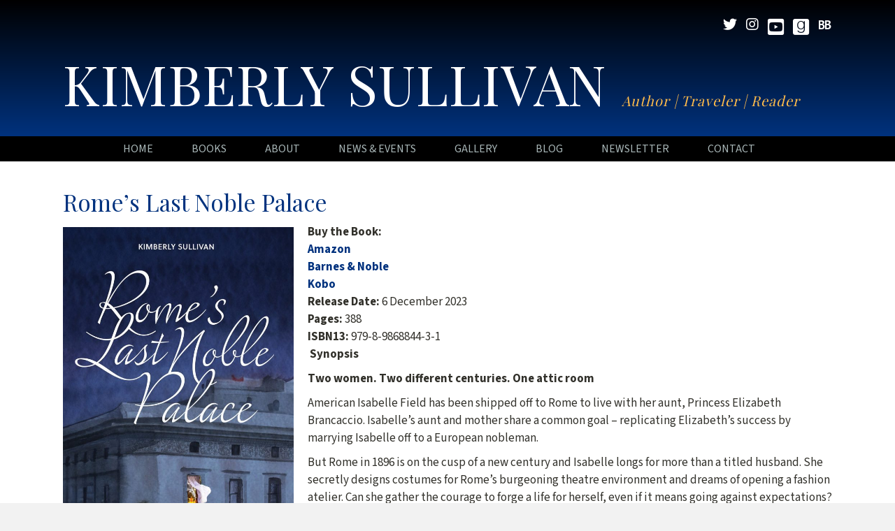

--- FILE ---
content_type: text/html; charset=UTF-8
request_url: https://kimberlysullivanauthor.com/books/romes-last-noble-palace/
body_size: 12809
content:
<!DOCTYPE html>
<html lang="en-US">
<head>
<meta charset="UTF-8" />
<script>
var gform;gform||(document.addEventListener("gform_main_scripts_loaded",function(){gform.scriptsLoaded=!0}),document.addEventListener("gform/theme/scripts_loaded",function(){gform.themeScriptsLoaded=!0}),window.addEventListener("DOMContentLoaded",function(){gform.domLoaded=!0}),gform={domLoaded:!1,scriptsLoaded:!1,themeScriptsLoaded:!1,isFormEditor:()=>"function"==typeof InitializeEditor,callIfLoaded:function(o){return!(!gform.domLoaded||!gform.scriptsLoaded||!gform.themeScriptsLoaded&&!gform.isFormEditor()||(gform.isFormEditor()&&console.warn("The use of gform.initializeOnLoaded() is deprecated in the form editor context and will be removed in Gravity Forms 3.1."),o(),0))},initializeOnLoaded:function(o){gform.callIfLoaded(o)||(document.addEventListener("gform_main_scripts_loaded",()=>{gform.scriptsLoaded=!0,gform.callIfLoaded(o)}),document.addEventListener("gform/theme/scripts_loaded",()=>{gform.themeScriptsLoaded=!0,gform.callIfLoaded(o)}),window.addEventListener("DOMContentLoaded",()=>{gform.domLoaded=!0,gform.callIfLoaded(o)}))},hooks:{action:{},filter:{}},addAction:function(o,r,e,t){gform.addHook("action",o,r,e,t)},addFilter:function(o,r,e,t){gform.addHook("filter",o,r,e,t)},doAction:function(o){gform.doHook("action",o,arguments)},applyFilters:function(o){return gform.doHook("filter",o,arguments)},removeAction:function(o,r){gform.removeHook("action",o,r)},removeFilter:function(o,r,e){gform.removeHook("filter",o,r,e)},addHook:function(o,r,e,t,n){null==gform.hooks[o][r]&&(gform.hooks[o][r]=[]);var d=gform.hooks[o][r];null==n&&(n=r+"_"+d.length),gform.hooks[o][r].push({tag:n,callable:e,priority:t=null==t?10:t})},doHook:function(r,o,e){var t;if(e=Array.prototype.slice.call(e,1),null!=gform.hooks[r][o]&&((o=gform.hooks[r][o]).sort(function(o,r){return o.priority-r.priority}),o.forEach(function(o){"function"!=typeof(t=o.callable)&&(t=window[t]),"action"==r?t.apply(null,e):e[0]=t.apply(null,e)})),"filter"==r)return e[0]},removeHook:function(o,r,t,n){var e;null!=gform.hooks[o][r]&&(e=(e=gform.hooks[o][r]).filter(function(o,r,e){return!!(null!=n&&n!=o.tag||null!=t&&t!=o.priority)}),gform.hooks[o][r]=e)}});
</script>

<meta name='viewport' content='width=device-width, initial-scale=1.0' />
<meta http-equiv='X-UA-Compatible' content='IE=edge' />
<link rel="profile" href="https://gmpg.org/xfn/11" />
<title>Rome&#039;s Last Noble Palace | Kimberly Sullivan</title>

            <script data-no-defer="1" data-ezscrex="false" data-cfasync="false" data-pagespeed-no-defer data-cookieconsent="ignore">
                var ctPublicFunctions = {"_ajax_nonce":"e0f913ac9c","_rest_nonce":"fb40a8038f","_ajax_url":"\/wp-admin\/admin-ajax.php","_rest_url":"https:\/\/kimberlysullivanauthor.com\/wp-json\/","data__cookies_type":"native","data__ajax_type":"rest","data__bot_detector_enabled":0,"data__frontend_data_log_enabled":1,"cookiePrefix":"","wprocket_detected":false,"host_url":"kimberlysullivanauthor.com","text__ee_click_to_select":"Click to select the whole data","text__ee_original_email":"The complete one is","text__ee_got_it":"Got it","text__ee_blocked":"Blocked","text__ee_cannot_connect":"Cannot connect","text__ee_cannot_decode":"Can not decode email. Unknown reason","text__ee_email_decoder":"CleanTalk email decoder","text__ee_wait_for_decoding":"The magic is on the way!","text__ee_decoding_process":"Please wait a few seconds while we decode the contact data."}
            </script>
        
            <script data-no-defer="1" data-ezscrex="false" data-cfasync="false" data-pagespeed-no-defer data-cookieconsent="ignore">
                var ctPublic = {"_ajax_nonce":"e0f913ac9c","settings__forms__check_internal":"0","settings__forms__check_external":"0","settings__forms__force_protection":0,"settings__forms__search_test":"1","settings__forms__wc_add_to_cart":"0","settings__data__bot_detector_enabled":0,"settings__sfw__anti_crawler":0,"blog_home":"https:\/\/kimberlysullivanauthor.com\/","pixel__setting":"3","pixel__enabled":false,"pixel__url":"https:\/\/moderate9-v4.cleantalk.org\/pixel\/a601e0bfbd5b247dd366ffb655e76454.gif","data__email_check_before_post":"1","data__email_check_exist_post":0,"data__cookies_type":"native","data__key_is_ok":true,"data__visible_fields_required":true,"wl_brandname":"Anti-Spam by CleanTalk","wl_brandname_short":"CleanTalk","ct_checkjs_key":1754385976,"emailEncoderPassKey":"a181c4b1ae680242dd7c671e737a29a0","bot_detector_forms_excluded":"W10=","advancedCacheExists":false,"varnishCacheExists":false,"wc_ajax_add_to_cart":false}
            </script>
        <meta name="dc.title" content="Rome&#039;s Last Noble Palace | Kimberly Sullivan">
<meta name="dc.relation" content="https://kimberlysullivanauthor.com/books/romes-last-noble-palace/">
<meta name="dc.source" content="https://kimberlysullivanauthor.com/">
<meta name="dc.language" content="en_US">
<meta name="robots" content="index, follow, max-snippet:-1, max-image-preview:large, max-video-preview:-1">
<link rel="canonical" href="https://kimberlysullivanauthor.com/books/romes-last-noble-palace/">
<meta property="og:url" content="https://kimberlysullivanauthor.com/books/romes-last-noble-palace/">
<meta property="og:site_name" content="Kimberly Sullivan">
<meta property="og:locale" content="en_US">
<meta property="og:type" content="article">
<meta property="og:title" content="Rome&#039;s Last Noble Palace | Kimberly Sullivan">
<meta property="fb:pages" content="">
<meta property="fb:admins" content="">
<meta property="fb:app_id" content="">
<meta name="twitter:card" content="summary">
<meta name="twitter:site" content="@KimberlyinRome">
<meta name="twitter:creator" content="@KimberlyinRome">
<meta name="twitter:title" content="Rome&#039;s Last Noble Palace | Kimberly Sullivan">
<link rel='dns-prefetch' href='//static.addtoany.com' />
<link rel='dns-prefetch' href='//fonts.googleapis.com' />
<link href='https://fonts.gstatic.com' crossorigin rel='preconnect' />
<link rel="alternate" type="application/rss+xml" title="Kimberly Sullivan &raquo; Feed" href="https://kimberlysullivanauthor.com/feed/" />
<link rel="alternate" type="application/rss+xml" title="Kimberly Sullivan &raquo; Comments Feed" href="https://kimberlysullivanauthor.com/comments/feed/" />
<link rel="alternate" title="oEmbed (JSON)" type="application/json+oembed" href="https://kimberlysullivanauthor.com/wp-json/oembed/1.0/embed?url=https%3A%2F%2Fkimberlysullivanauthor.com%2Fbooks%2Fromes-last-noble-palace%2F" />
<link rel="alternate" title="oEmbed (XML)" type="text/xml+oembed" href="https://kimberlysullivanauthor.com/wp-json/oembed/1.0/embed?url=https%3A%2F%2Fkimberlysullivanauthor.com%2Fbooks%2Fromes-last-noble-palace%2F&#038;format=xml" />
<style id='wp-img-auto-sizes-contain-inline-css'>
img:is([sizes=auto i],[sizes^="auto," i]){contain-intrinsic-size:3000px 1500px}
/*# sourceURL=wp-img-auto-sizes-contain-inline-css */
</style>
<link rel='stylesheet' id='cleantalk-public-css-css' href='https://kimberlysullivanauthor.com/wp-content/plugins/cleantalk-spam-protect/css/cleantalk-public.min.css?ver=6.71.1_1769438557' media='all' />
<link rel='stylesheet' id='cleantalk-email-decoder-css-css' href='https://kimberlysullivanauthor.com/wp-content/plugins/cleantalk-spam-protect/css/cleantalk-email-decoder.min.css?ver=6.71.1_1769438557' media='all' />
<link rel='stylesheet' id='novelist-css' href='https://kimberlysullivanauthor.com/wp-content/plugins/novelist/templates/novelist-front-end.css?ver=1.3.0' media='all' />
<style id='novelist-inline-css'>
.novelist-button {
			background: #01327e;
		}
		
		.novelist-button:hover {
			background: #00004c;
		}.novelist-button, .novelist-button:hover {
			color: #ffffff;
		}
/*# sourceURL=novelist-inline-css */
</style>
<link rel='stylesheet' id='font-awesome-5-css' href='https://kimberlysullivanauthor.com/wp-content/plugins/bb-plugin/fonts/fontawesome/5.15.4/css/all.min.css?ver=2.10.0.6' media='all' />
<link rel='stylesheet' id='font-awesome-css' href='https://kimberlysullivanauthor.com/wp-content/plugins/bb-plugin/fonts/fontawesome/5.15.4/css/v4-shims.min.css?ver=2.10.0.6' media='all' />
<link rel='stylesheet' id='icon-1523828273-css' href='https://kimberlysullivanauthor.com/wp-content/uploads/bb-plugin/icons/icon-1523828273/style.css?ver=2.10.0.6' media='all' />
<link rel='stylesheet' id='icon-1701810811-css' href='https://kimberlysullivanauthor.com/wp-content/uploads/bb-plugin/icons/icon-1701810811/style.css?ver=2.10.0.6' media='all' />
<link rel='stylesheet' id='fl-builder-layout-bundle-a0de97972054d1dcaa08b2e8adef5993-css' href='https://kimberlysullivanauthor.com/wp-content/uploads/bb-plugin/cache/a0de97972054d1dcaa08b2e8adef5993-layout-bundle.css?ver=2.10.0.6-1.5.2.1' media='all' />
<link rel='stylesheet' id='addtoany-css' href='https://kimberlysullivanauthor.com/wp-content/plugins/add-to-any/addtoany.min.css?ver=1.16' media='all' />
<link rel='stylesheet' id='jquery-magnificpopup-css' href='https://kimberlysullivanauthor.com/wp-content/plugins/bb-plugin/css/jquery.magnificpopup.min.css?ver=2.10.0.6' media='all' />
<link rel='stylesheet' id='bootstrap-css' href='https://kimberlysullivanauthor.com/wp-content/themes/bb-theme/css/bootstrap.min.css?ver=1.7.19.1' media='all' />
<link rel='stylesheet' id='fl-automator-skin-css' href='https://kimberlysullivanauthor.com/wp-content/uploads/bb-theme/skin-6933af6b69c83.css?ver=1.7.19.1' media='all' />
<link rel='stylesheet' id='pp-animate-css' href='https://kimberlysullivanauthor.com/wp-content/plugins/bbpowerpack/assets/css/animate.min.css?ver=3.5.1' media='all' />
<link rel='stylesheet' id='fl-builder-google-fonts-fa981ef76ae13195a464fe94673eaaca-css' href='//fonts.googleapis.com/css?family=Source+Sans+3%3A300%2C400%2C700%7CPlayfair+Display%3A400&#038;ver=6.9' media='all' />
<script id="addtoany-core-js-before">
window.a2a_config=window.a2a_config||{};a2a_config.callbacks=[];a2a_config.overlays=[];a2a_config.templates={};

//# sourceURL=addtoany-core-js-before
</script>
<script defer src="https://static.addtoany.com/menu/page.js" id="addtoany-core-js"></script>
<script src="https://kimberlysullivanauthor.com/wp-includes/js/jquery/jquery.min.js?ver=3.7.1" id="jquery-core-js"></script>
<script src="https://kimberlysullivanauthor.com/wp-includes/js/jquery/jquery-migrate.min.js?ver=3.4.1" id="jquery-migrate-js"></script>
<script defer src="https://kimberlysullivanauthor.com/wp-content/plugins/add-to-any/addtoany.min.js?ver=1.1" id="addtoany-jquery-js"></script>
<script src="https://kimberlysullivanauthor.com/wp-content/plugins/cleantalk-spam-protect/js/apbct-public-bundle_gathering.min.js?ver=6.71.1_1769438557" id="apbct-public-bundle_gathering.min-js-js"></script>
<link rel="https://api.w.org/" href="https://kimberlysullivanauthor.com/wp-json/" /><link rel="EditURI" type="application/rsd+xml" title="RSD" href="https://kimberlysullivanauthor.com/xmlrpc.php?rsd" />
<link rel='shortlink' href='https://kimberlysullivanauthor.com/?p=15812' />
		<script>
			var bb_powerpack = {
				version: '2.40.10',
				getAjaxUrl: function() { return atob( 'aHR0cHM6Ly9raW1iZXJseXN1bGxpdmFuYXV0aG9yLmNvbS93cC1hZG1pbi9hZG1pbi1hamF4LnBocA==' ); },
				callback: function() {},
				mapMarkerData: {},
				post_id: '15812',
				search_term: '',
				current_page: 'https://kimberlysullivanauthor.com/books/romes-last-noble-palace/',
				conditionals: {
					is_front_page: false,
					is_home: false,
					is_archive: false,
					current_post_type: '',
					is_tax: false,
										is_author: false,
					current_author: false,
					is_search: false,
									}
			};
		</script>
		<style>.recentcomments a{display:inline !important;padding:0 !important;margin:0 !important;}</style><link rel="icon" href="https://kimberlysullivanauthor.com/wp-content/uploads/2023/05/cropped-android-chrome-512x512-1-32x32.png" sizes="32x32" />
<link rel="icon" href="https://kimberlysullivanauthor.com/wp-content/uploads/2023/05/cropped-android-chrome-512x512-1-192x192.png" sizes="192x192" />
<link rel="apple-touch-icon" href="https://kimberlysullivanauthor.com/wp-content/uploads/2023/05/cropped-android-chrome-512x512-1-180x180.png" />
<meta name="msapplication-TileImage" content="https://kimberlysullivanauthor.com/wp-content/uploads/2023/05/cropped-android-chrome-512x512-1-270x270.png" />

<script async src='https://www.googletagmanager.com/gtag/js?id=G-EM17M78H21'></script><script>
window.dataLayer = window.dataLayer || [];
function gtag(){dataLayer.push(arguments);}gtag('js', new Date());
gtag('set', 'cookie_domain', 'auto');
gtag('set', 'cookie_flags', 'SameSite=None;Secure');

 gtag('config', 'G-EM17M78H21' , {});

</script>
</head>
<body class="wp-singular book-template-default single single-book postid-15812 wp-theme-bb-theme fl-builder-2-10-0-6 fl-themer-1-5-2-1 fl-theme-1-7-19-1 fl-no-js novelist-page fl-theme-builder-header fl-theme-builder-header-header fl-theme-builder-footer fl-theme-builder-footer-footer fl-theme-builder-singular fl-theme-builder-singular-page-copy fl-framework-bootstrap fl-preset-default fl-full-width fl-search-active" itemscope="itemscope" itemtype="https://schema.org/WebPage">
<a aria-label="Skip to content" class="fl-screen-reader-text" href="#fl-main-content">Skip to content</a><div class="fl-page">
	<header class="fl-builder-content fl-builder-content-51 fl-builder-global-templates-locked" data-post-id="51" data-type="header" data-sticky="0" data-sticky-on="" data-sticky-breakpoint="medium" data-shrink="0" data-overlay="0" data-overlay-bg="transparent" data-shrink-image-height="50px" role="banner" itemscope="itemscope" itemtype="http://schema.org/WPHeader"><div class="fl-row fl-row-full-width fl-row-bg-gradient fl-node-5ad3c724d3840 fl-row-default-height fl-row-align-center" data-node="5ad3c724d3840">
	<div class="fl-row-content-wrap">
		<div class="uabb-row-separator uabb-top-row-separator" >
</div>
						<div class="fl-row-content fl-row-fixed-width fl-node-content">
		
<div class="fl-col-group fl-node-5ad3c724d388b fl-col-group-equal-height fl-col-group-align-center fl-col-group-custom-width" data-node="5ad3c724d388b">
			<div class="fl-col fl-node-5ad3c724d3912 fl-col-bg-color fl-col-small-custom-width" data-node="5ad3c724d3912">
	<div class="fl-col-content fl-node-content"><div class="fl-module fl-module-icon-group fl-node-5ad3c724d3abe" data-node="5ad3c724d3abe">
	<div class="fl-module-content fl-node-content">
		<div class="fl-icon-group">
	<span class="fl-icon">
								<a href="https://twitter.com/KimberlyinRome" target="_blank" rel="noopener" >
							<i class="fa fa-twitter" aria-hidden="true"></i>
						</a>
			</span>
		<span class="fl-icon">
								<a href="https://www.instagram.com/kimberlyinrome/" target="_blank" rel="noopener" >
							<i class="fa fa-instagram" aria-hidden="true"></i>
						</a>
			</span>
		<span class="fl-icon">
								<a href="https://www.youtube.com/@KimberlyinRome/featured" target="_blank" rel="noopener" >
							<i class="fabrands-youtube-square" aria-hidden="true"></i>
						</a>
			</span>
		<span class="fl-icon">
								<a href="https://www.goodreads.com/user/show/10052018-kimberly-sullivan" target="_self">
							<i class="fabrands-goodreads" aria-hidden="true"></i>
						</a>
			</span>
		<span class="fl-icon">
								<a href="https://www.bookbub.com/profile/kimberly-sullivan" target="_blank" rel="noopener" >
							<i class="ab-icon-BookBub" aria-hidden="true"></i>
						</a>
			</span>
	</div>
	</div>
</div>
</div>
</div>
	</div>

<div class="fl-col-group fl-node-5ad3c82be3dcf" data-node="5ad3c82be3dcf">
			<div class="fl-col fl-node-5ad3c82be3f06 fl-col-bg-color" data-node="5ad3c82be3f06">
	<div class="fl-col-content fl-node-content"><div class="fl-module fl-module-pp-heading fl-node-60c2660719d5f" data-node="60c2660719d5f">
	<div class="fl-module-content fl-node-content">
		<div class="pp-heading-content">
		<div class="pp-heading  pp-center pp-dual-heading">
		
		<h2 class="heading-title">

			
			<span class="title-text pp-primary-title">Kimberly Sullivan</span>

											<span class="title-text pp-secondary-title">Author | Traveler | Reader</span>
			
			
		</h2>

		
	</div>

	
	</div>
	</div>
</div>
</div>
</div>
	</div>
		</div>
	</div>
</div>
<div class="fl-row fl-row-full-width fl-row-bg-color fl-node-5ad3c7974348d fl-row-default-height fl-row-align-center" data-node="5ad3c7974348d">
	<div class="fl-row-content-wrap">
		<div class="uabb-row-separator uabb-top-row-separator" >
</div>
						<div class="fl-row-content fl-row-fixed-width fl-node-content">
		
<div class="fl-col-group fl-node-5ad3c79744f75" data-node="5ad3c79744f75">
			<div class="fl-col fl-node-5ad3c7974500f fl-col-bg-color" data-node="5ad3c7974500f">
	<div class="fl-col-content fl-node-content"><div class="fl-module fl-module-pp-advanced-menu fl-node-5ad3c7b47729b" data-node="5ad3c7b47729b">
	<div class="fl-module-content fl-node-content">
		<div class="pp-advanced-menu pp-advanced-menu-accordion-collapse pp-menu-default pp-menu-align-center pp-menu-position-below">
   				<div class="pp-advanced-menu-mobile">
			<button class="pp-advanced-menu-mobile-toggle hamburger" tabindex="0" aria-label="Menu" aria-expanded="false">
				<div class="pp-hamburger"><div class="pp-hamburger-box"><div class="pp-hamburger-inner"></div></div></div>			</button>
			</div>
			   	<div class="pp-clear"></div>
	<nav class="pp-menu-nav" aria-label="Menu" itemscope="itemscope" itemtype="https://schema.org/SiteNavigationElement">
		<ul id="menu-primary-navigation" class="menu pp-advanced-menu-horizontal pp-toggle-arrows"><li id="menu-item-43" class="menu-item menu-item-type-post_type menu-item-object-page menu-item-home"><a href="https://kimberlysullivanauthor.com/"><span class="menu-item-text">Home</span></a></li><li id="menu-item-88" class="menu-item menu-item-type-custom menu-item-object-custom"><a href="/books/"><span class="menu-item-text">Books</span></a></li><li id="menu-item-41" class="menu-item menu-item-type-post_type menu-item-object-page"><a href="https://kimberlysullivanauthor.com/bio/"><span class="menu-item-text">About</span></a></li><li id="menu-item-16559" class="menu-item menu-item-type-post_type menu-item-object-page"><a href="https://kimberlysullivanauthor.com/news/"><span class="menu-item-text">News &#038; Events</span></a></li><li id="menu-item-217" class="menu-item menu-item-type-post_type menu-item-object-page"><a href="https://kimberlysullivanauthor.com/gallery/"><span class="menu-item-text">Gallery</span></a></li><li id="menu-item-42" class="menu-item menu-item-type-post_type menu-item-object-page current_page_parent"><a href="https://kimberlysullivanauthor.com/blog/"><span class="menu-item-text">Blog</span></a></li><li id="menu-item-50" class="menu-item menu-item-type-post_type menu-item-object-page"><a href="https://kimberlysullivanauthor.com/newsletter/"><span class="menu-item-text">Newsletter</span></a></li><li id="menu-item-46" class="menu-item menu-item-type-post_type menu-item-object-page"><a href="https://kimberlysullivanauthor.com/contact/"><span class="menu-item-text">Contact</span></a></li></ul>	</nav>
</div>
	</div>
</div>
</div>
</div>
	</div>
		</div>
	</div>
</div>
</header><div class="uabb-js-breakpoint" style="display: none;"></div>	<div id="fl-main-content" class="fl-page-content" itemprop="mainContentOfPage" role="main">

		<div class="fl-builder-content fl-builder-content-75 fl-builder-global-templates-locked" data-post-id="75"><div class="fl-row fl-row-full-width fl-row-bg-none fl-node-5aeba9d790c9f fl-row-default-height fl-row-align-center" data-node="5aeba9d790c9f">
	<div class="fl-row-content-wrap">
		<div class="uabb-row-separator uabb-top-row-separator" >
</div>
						<div class="fl-row-content fl-row-fixed-width fl-node-content">
		
<div class="fl-col-group fl-node-5aeba9d790d9a" data-node="5aeba9d790d9a">
			<div class="fl-col fl-node-5aeba9d790dd4 fl-col-bg-color" data-node="5aeba9d790dd4">
	<div class="fl-col-content fl-node-content"><div class="fl-module fl-module-heading fl-node-5aeba9d790e11" data-node="5aeba9d790e11">
	<div class="fl-module-content fl-node-content">
		<h2 class="fl-heading">
		<span class="fl-heading-text">Rome&#8217;s Last Noble Palace</span>
	</h2>
	</div>
</div>
</div>
</div>
	</div>

<div class="fl-col-group fl-node-5aeba9d790cdf" data-node="5aeba9d790cdf">
			<div class="fl-col fl-node-5aeba9d790d1e fl-col-bg-color" data-node="5aeba9d790d1e">
	<div class="fl-col-content fl-node-content"><div class="fl-module fl-module-fl-post-content fl-node-5aeba9d790c60" data-node="5aeba9d790c60">
	<div class="fl-module-content fl-node-content">
		<div itemscope itemtype="http://schema.org/Book">
	<img loading="lazy" decoding="async" width="640" height="1024" src="https://kimberlysullivanauthor.com/wp-content/uploads/2023/09/NoblePalace_Cover-640x1024.jpg" class="novelist-cover-image alignleft" alt="Rome&#039;s Last Noble Palace cover" srcset="https://kimberlysullivanauthor.com/wp-content/uploads/2023/09/NoblePalace_Cover-640x1024.jpg 640w, https://kimberlysullivanauthor.com/wp-content/uploads/2023/09/NoblePalace_Cover-188x300.jpg 188w, https://kimberlysullivanauthor.com/wp-content/uploads/2023/09/NoblePalace_Cover-768x1229.jpg 768w, https://kimberlysullivanauthor.com/wp-content/uploads/2023/09/NoblePalace_Cover-960x1536.jpg 960w, https://kimberlysullivanauthor.com/wp-content/uploads/2023/09/NoblePalace_Cover.jpg 1000w" sizes="auto, (max-width: 640px) 100vw, 640px" /><strong>Buy the Book:<br> <a href="https://www.amazon.com/Romes-Noble-Palace-Kimberly-Sullivan-ebook/dp/B0CJY89NQT?ref_=ast_author_dp" target="_blank">Amazon</a><br><a href="https://www.barnesandnoble.com/w/book/1144409438?ean=9798986884431" target="_blank">Barnes &amp; Noble</a><br><a href="https://www.kobo.com/us/en/ebook/rome-s-last-noble-palace" target="_blank">Kobo</a></strong><br><strong>Release Date:</strong> 6 December 2023<br><strong>Pages:</strong> <span itemprop="numberOfPages">388</span><br><strong>ISBN13:</strong> 979-8-9868844-3-1<br><p>&nbsp;<strong>Synopsis</strong></p>
<p><strong>Two women. Two different centuries. One attic room</strong></p>
<p>American Isabelle Field has been shipped off to Rome to live with her aunt, Princess Elizabeth Brancaccio. Isabelle’s aunt and mother share a common goal – replicating Elizabeth’s success by marrying Isabelle off to a European nobleman.</p>
<p>But Rome in 1896 is on the cusp of a new century and Isabelle longs for more than a titled husband. She secretly designs costumes for Rome’s burgeoning theatre environment and dreams of opening a fashion atelier. Can she gather the courage to forge a life for herself, even if it means going against expectations?</p>
<p>Over a century later, doctoral candidate Sophie Nouri can’t believe her good fortune when she is selected to intern in Rome’s Near Eastern Art Museum. Even better, the position includes an attic apartment in the spectacular museum property, the Palazzo Brancaccio.</p>
<p>Overseeing a major exhibition is stressful, but tension alone can’t explain the disturbing nighttime presence in the deserted hallways of the grand palace – especially one no one else can sense. Almost as if a spectral being is trying to communicate with Sophie directly. Or warn her.</p>
<p>&nbsp;</p>
<ul>
<li style="font-family: Georgia, serif;font-weight: var(--h2_typography-font-weight);line-height: var(--h2_typography-line-height);font-size: var(--h2_typography-font-size);color: var(--h2_typography-color)" data-fontsize="24" data-lineheight="36px"><em>Independent Author Network (IAN) Book of The Year Award 2024 - Finalist, Women's Fiction</em></li>
<li style="font-family: Georgia, serif;font-weight: var(--h2_typography-font-weight);line-height: var(--h2_typography-line-height);font-size: var(--h2_typography-font-size);color: var(--h2_typography-color)" data-fontsize="24" data-lineheight="36px"><em>American Writing Awards 2024 - Finalist, Women's Fiction</em></li>
<li style="font-family: Georgia, serif;font-weight: var(--h2_typography-font-weight);line-height: var(--h2_typography-line-height);font-size: var(--h2_typography-font-size);color: var(--h2_typography-color)" data-fontsize="24" data-lineheight="36px"><em>Shelf Unbound 2024 - Best Indie Book, Notable Indie</em></li>
<li style="font-family: Georgia, serif;font-weight: var(--h2_typography-font-weight);line-height: var(--h2_typography-line-height);font-size: var(--h2_typography-font-size);color: var(--h2_typography-color)" data-fontsize="24" data-lineheight="36px"><em>Reader Views Award 2023 -2024, Silver Award- </em><em>Historical Fiction</em></li>
<li style="font-family: Georgia, serif;font-weight: var(--h2_typography-font-weight);line-height: var(--h2_typography-line-height);font-size: var(--h2_typography-font-size);color: var(--h2_typography-color)" data-fontsize="24" data-lineheight="36px"><em>The BookFest Awards 2024, Third Place- Women's Fiction, </em><em>Historical Fiction</em></li>
<li style="font-family: Georgia, serif;font-weight: var(--h2_typography-font-weight);line-height: var(--h2_typography-line-height);font-size: var(--h2_typography-font-size);color: var(--h2_typography-color)" data-fontsize="24" data-lineheight="36px"><em>Indies Today Book Award 2023 - Finalist</em></li>
<li style="font-family: Georgia, serif;font-weight: var(--h2_typography-font-weight);line-height: var(--h2_typography-line-height);font-size: var(--h2_typography-font-size);color: var(--h2_typography-color)" data-fontsize="24" data-lineheight="36px"><em>Chanticleer International Book Awards Somerset Award for Literary and Contemporary Fiction 2023 - Shortlisted</em></li>
<li style="font-family: Georgia, serif;font-weight: var(--h2_typography-font-weight);line-height: var(--h2_typography-line-height);font-size: var(--h2_typography-font-size);color: var(--h2_typography-color)" data-fontsize="24" data-lineheight="36px"><em>Firebird Book Award 2024, 2nd Place - Historical Fiction</em></li>
</ul>
<p>&nbsp;</p>
<div style="max-width: 600px"><iframe loading="lazy" src="https://www.youtube.com/embed/e-KTDsGx5NM?si=DGXQAC4qeof8AYdV" width="560" height="315" frameborder="0" allowfullscreen=""></iframe></div>
<a href="https://www.goodreads.com/book/show/199136177-rome-s-last-noble-palace" target="_blank" rel="noopener"><strong>Add on Goodreads</strong></a>
<br><hr />
<p><strong>Praise</strong></p>
<p>"Sullivan is an experienced historical novelist, and in this novel she displays a great love of Italy, which she clearly knows well: her sense of place is meticulous throughout. ... The blending of the two well-paced stories is gracefully managed, as is the idea that social change is inevitable<span style="color: #000000;font-family: sans-serif;font-size: 14.4px">—</span>even in 1896."</p>
<p>-<em>Kirkus Reviews</em></p>
<p>"Libraries and readers interested in novels replete with vivid insights  on art, women's lives, and historical currents of change that move through Roman affairs will find delightfully realistic amd compelling <em>Rome's Last Noble Palace</em>'s study of two seemingly disparate, yet connected women whose lives dovetail in unexpected ways."</p>
<p>-Midwest Book Review</p>
<p>"Come for the haunting story and stay for a whirlwind tour of Rome from both a modern and historical perspective in this dual-timeline novel. Like a canvas painted on two sides, the accounts of each of these independent women help complete the colorful impressions of their alternatingly tortured lives. A ghostly element underpins the story, adding suspense and release at just the right moments. Dramatically elegant and just a little bit eerie, this is a delicate treat infused with glittering Roman sunshine."</p>
<p>-Indies Today, Recommended Five-Star Review</p>
<p>"A thrilling tale set in two different centuries. The dialogue is witty and sharp, and the characters are incredibly likeable and well-developed, especially the two main female characters. The story will send shivers down your spine as the truth is uncovered, and you'll be hooked from start to finish. A thoroughly enjoyable story by a highly recommended author.</p>
<p>-Readers' Favorite, Five-Star Review</p>
<p style="margin-top: 0px;margin-bottom: 1rem"><span style="background-color: var(--bs-body-bg);font-size: var(--bs-body-font-size);font-weight: var(--bs-body-font-weight);text-align: var(--bs-body-text-align)">"A dramatic thrill for lovers of period dramas and supernatural tales alike. An ornate Roman palazzo with at least one century of secrets lies at the heart of this ghostly and lavishly detailed read, which artfully explores feminine expectations, the nuances of desire, and the long life of grief. As the mirrored lives of two dauntless women unfold in the late nineteenth century and the present day, readers are effortlessly transported to the linguistic, cultural, and aesthetic maze of Rome in all its historic glory, for an elegant blend of genres that culminates in a truly satisfying denouement."</span></p>
<p style="margin-top: 0px;margin-bottom: 1rem"><span style="background-color: var(--bs-body-bg);font-size: var(--bs-body-font-size);font-weight: var(--bs-body-font-weight);text-align: var(--bs-body-text-align)">-Self-Publishing Review</span></p>
<p>"Sullivan has achieved a winner with the historical fiction account combined with a haunting tale in Rome's Last Noble Palace. Readers will be drawn into the book by the amazing setting of Rome, while the eerie and thrilling ghost story will ensure that they remain transfixed until the last page."</p>
<p>-Feathered Quill</p>
<p>"A masterfully written book that skillfully combines supernatural and mystery aspects of historical fiction. It's evidence of Sullivan's storytelling prowess and her capacity to develop interesting, complex characters. The tale explores the human soul and its ageless search for identity and purpose in addition to taking readers through the corridors of a Roman palace."</p>
<p>-The Historical Fiction Company,  Five-Star, Highly Recommended</p>
<p>"This is a story of love, friendship, and strength, [that] would appeal to a wide audience that loves historical, paranormal, or women's fiction. An intriguing tale of two exceptional women, separated by a century, but connected by common relationships and traumas."</p>
<p>-Sublime Book Reviews</p>
<p>"The author has crafted a story that, while traversing through time, captures the essence of Rome and the perennial human struggle for self-determination."</p>
<p>-Literary Titan</p>
<p>"Sullivan is known for her dual timeline novels, and she does not let her readers down with <em>Rome's Last Noble Palace</em>. [...] An exceptional piece of historical fiction. Readers are kept well-engaged and will leave the story wanting to plan a trip to Rome.</p>
<p>-Reader Views</p>
<p><img loading="lazy" decoding="async" class="alignnone size-medium wp-image-17887" src="https://kimberlysullivanauthor.com/wp-content/uploads/2025/06/Bookfest_Award-300x300.png" alt="" width="304" height="304" srcset="https://kimberlysullivanauthor.com/wp-content/uploads/2025/06/Bookfest_Award-300x300.png 300w, https://kimberlysullivanauthor.com/wp-content/uploads/2025/06/Bookfest_Award-1024x1024.png 1024w, https://kimberlysullivanauthor.com/wp-content/uploads/2025/06/Bookfest_Award-150x150.png 150w, https://kimberlysullivanauthor.com/wp-content/uploads/2025/06/Bookfest_Award-768x768.png 768w, https://kimberlysullivanauthor.com/wp-content/uploads/2025/06/Bookfest_Award.png 1080w" sizes="auto, (max-width: 304px) 100vw, 304px" /><img loading="lazy" decoding="async" class="alignnone size-medium wp-image-17881" src="https://kimberlysullivanauthor.com/wp-content/uploads/2025/06/2books_badge-300x300.png" alt="Book Award - Dark Blue Waves" width="304" height="304" srcset="https://kimberlysullivanauthor.com/wp-content/uploads/2025/06/2books_badge-300x300.png 300w, https://kimberlysullivanauthor.com/wp-content/uploads/2025/06/2books_badge-1024x1024.png 1024w, https://kimberlysullivanauthor.com/wp-content/uploads/2025/06/2books_badge-150x150.png 150w, https://kimberlysullivanauthor.com/wp-content/uploads/2025/06/2books_badge-768x768.png 768w, https://kimberlysullivanauthor.com/wp-content/uploads/2025/06/2books_badge.png 1080w" sizes="auto, (max-width: 304px) 100vw, 304px" /><img loading="lazy" decoding="async" class="alignnone size-medium wp-image-17888" src="https://kimberlysullivanauthor.com/wp-content/uploads/2025/06/SOCIAL-RLNP_Chanticleer-300x300.png" alt="Chanticleer Award - Rome's Last Noble Palace" width="304" height="304" srcset="https://kimberlysullivanauthor.com/wp-content/uploads/2025/06/SOCIAL-RLNP_Chanticleer-300x300.png 300w, https://kimberlysullivanauthor.com/wp-content/uploads/2025/06/SOCIAL-RLNP_Chanticleer-1024x1024.png 1024w, https://kimberlysullivanauthor.com/wp-content/uploads/2025/06/SOCIAL-RLNP_Chanticleer-150x150.png 150w, https://kimberlysullivanauthor.com/wp-content/uploads/2025/06/SOCIAL-RLNP_Chanticleer-768x768.png 768w, https://kimberlysullivanauthor.com/wp-content/uploads/2025/06/SOCIAL-RLNP_Chanticleer.png 1080w" sizes="auto, (max-width: 304px) 100vw, 304px" /></p>
<p><img loading="lazy" decoding="async" class="alignnone size-medium wp-image-17889" src="https://kimberlysullivanauthor.com/wp-content/uploads/2025/06/IAN-finalist-300x300.png" alt="IAM Book Award - Rome's Last Noble Palace" width="304" height="304" srcset="https://kimberlysullivanauthor.com/wp-content/uploads/2025/06/IAN-finalist-300x300.png 300w, https://kimberlysullivanauthor.com/wp-content/uploads/2025/06/IAN-finalist-1024x1024.png 1024w, https://kimberlysullivanauthor.com/wp-content/uploads/2025/06/IAN-finalist-150x150.png 150w, https://kimberlysullivanauthor.com/wp-content/uploads/2025/06/IAN-finalist-768x768.png 768w, https://kimberlysullivanauthor.com/wp-content/uploads/2025/06/IAN-finalist.png 1080w" sizes="auto, (max-width: 304px) 100vw, 304px" /><img loading="lazy" decoding="async" class="alignnone size-medium wp-image-17890" src="https://kimberlysullivanauthor.com/wp-content/uploads/2025/06/DWLNP-badge-300x300.jpg" alt="Indies Today Award - Rome's Last Noble Palace" width="304" height="304" srcset="https://kimberlysullivanauthor.com/wp-content/uploads/2025/06/DWLNP-badge-300x300.jpg 300w, https://kimberlysullivanauthor.com/wp-content/uploads/2025/06/DWLNP-badge-1024x1024.jpg 1024w, https://kimberlysullivanauthor.com/wp-content/uploads/2025/06/DWLNP-badge-150x150.jpg 150w, https://kimberlysullivanauthor.com/wp-content/uploads/2025/06/DWLNP-badge-768x768.jpg 768w, https://kimberlysullivanauthor.com/wp-content/uploads/2025/06/DWLNP-badge.jpg 1080w" sizes="auto, (max-width: 304px) 100vw, 304px" /><img loading="lazy" decoding="async" class="alignnone size-medium wp-image-17891" src="https://kimberlysullivanauthor.com/wp-content/uploads/2025/06/SOCIAL-RLNP_shelf-unbound-300x300.png" alt="Shelf Unbound - Rome's Last Noble Palace" width="304" height="304" srcset="https://kimberlysullivanauthor.com/wp-content/uploads/2025/06/SOCIAL-RLNP_shelf-unbound-300x300.png 300w, https://kimberlysullivanauthor.com/wp-content/uploads/2025/06/SOCIAL-RLNP_shelf-unbound-1024x1024.png 1024w, https://kimberlysullivanauthor.com/wp-content/uploads/2025/06/SOCIAL-RLNP_shelf-unbound-150x150.png 150w, https://kimberlysullivanauthor.com/wp-content/uploads/2025/06/SOCIAL-RLNP_shelf-unbound-768x768.png 768w, https://kimberlysullivanauthor.com/wp-content/uploads/2025/06/SOCIAL-RLNP_shelf-unbound.png 1080w" sizes="auto, (max-width: 304px) 100vw, 304px" /></p>
<p><img loading="lazy" decoding="async" class="alignnone wp-image-16331" src="https://kimberlysullivanauthor.com/wp-content/uploads/2023/10/SOCIAL-RLNP_Indies.png" alt="Indies Review of Rome's Last Noble Palace" width="304" height="304" srcset="https://kimberlysullivanauthor.com/wp-content/uploads/2023/10/SOCIAL-RLNP_Indies.png 1080w, https://kimberlysullivanauthor.com/wp-content/uploads/2023/10/SOCIAL-RLNP_Indies-300x300.png 300w, https://kimberlysullivanauthor.com/wp-content/uploads/2023/10/SOCIAL-RLNP_Indies-1024x1024.png 1024w, https://kimberlysullivanauthor.com/wp-content/uploads/2023/10/SOCIAL-RLNP_Indies-150x150.png 150w, https://kimberlysullivanauthor.com/wp-content/uploads/2023/10/SOCIAL-RLNP_Indies-768x768.png 768w" sizes="auto, (max-width: 304px) 100vw, 304px" /> <img loading="lazy" decoding="async" class="alignnone wp-image-16336" src="https://kimberlysullivanauthor.com/wp-content/uploads/2023/10/SOCIAL-RLNP_Readers.png" alt="Readers' Favorite review of Rome's Last Noble Palace" width="304" height="304" srcset="https://kimberlysullivanauthor.com/wp-content/uploads/2023/10/SOCIAL-RLNP_Readers.png 1080w, https://kimberlysullivanauthor.com/wp-content/uploads/2023/10/SOCIAL-RLNP_Readers-300x300.png 300w, https://kimberlysullivanauthor.com/wp-content/uploads/2023/10/SOCIAL-RLNP_Readers-1024x1024.png 1024w, https://kimberlysullivanauthor.com/wp-content/uploads/2023/10/SOCIAL-RLNP_Readers-150x150.png 150w, https://kimberlysullivanauthor.com/wp-content/uploads/2023/10/SOCIAL-RLNP_Readers-768x768.png 768w" sizes="auto, (max-width: 304px) 100vw, 304px" /> <img loading="lazy" decoding="async" class="alignnone wp-image-16461" src="https://kimberlysullivanauthor.com/wp-content/uploads/2023/11/SOCIAL-RLNP_kirkus.png" alt="Kirkus Review visual" width="304" height="304" srcset="https://kimberlysullivanauthor.com/wp-content/uploads/2023/11/SOCIAL-RLNP_kirkus.png 1080w, https://kimberlysullivanauthor.com/wp-content/uploads/2023/11/SOCIAL-RLNP_kirkus-300x300.png 300w, https://kimberlysullivanauthor.com/wp-content/uploads/2023/11/SOCIAL-RLNP_kirkus-1024x1024.png 1024w, https://kimberlysullivanauthor.com/wp-content/uploads/2023/11/SOCIAL-RLNP_kirkus-150x150.png 150w, https://kimberlysullivanauthor.com/wp-content/uploads/2023/11/SOCIAL-RLNP_kirkus-768x768.png 768w" sizes="auto, (max-width: 304px) 100vw, 304px" /></p>
<p><img loading="lazy" decoding="async" class="alignnone wp-image-16476" src="https://kimberlysullivanauthor.com/wp-content/uploads/2023/11/SOCIAL-RLNP_historical-fiction.png" alt="Rome's Last Roman Palace review" width="304" height="304" srcset="https://kimberlysullivanauthor.com/wp-content/uploads/2023/11/SOCIAL-RLNP_historical-fiction.png 1080w, https://kimberlysullivanauthor.com/wp-content/uploads/2023/11/SOCIAL-RLNP_historical-fiction-300x300.png 300w, https://kimberlysullivanauthor.com/wp-content/uploads/2023/11/SOCIAL-RLNP_historical-fiction-1024x1024.png 1024w, https://kimberlysullivanauthor.com/wp-content/uploads/2023/11/SOCIAL-RLNP_historical-fiction-150x150.png 150w, https://kimberlysullivanauthor.com/wp-content/uploads/2023/11/SOCIAL-RLNP_historical-fiction-768x768.png 768w" sizes="auto, (max-width: 304px) 100vw, 304px" /> <img loading="lazy" decoding="async" class="alignnone wp-image-16482" src="https://kimberlysullivanauthor.com/wp-content/uploads/2023/11/SOCIAL-RLNP_midwest-2.png" alt="Midwest Book Review" width="304" height="304" srcset="https://kimberlysullivanauthor.com/wp-content/uploads/2023/11/SOCIAL-RLNP_midwest-2.png 1080w, https://kimberlysullivanauthor.com/wp-content/uploads/2023/11/SOCIAL-RLNP_midwest-2-300x300.png 300w, https://kimberlysullivanauthor.com/wp-content/uploads/2023/11/SOCIAL-RLNP_midwest-2-1024x1024.png 1024w, https://kimberlysullivanauthor.com/wp-content/uploads/2023/11/SOCIAL-RLNP_midwest-2-150x150.png 150w, https://kimberlysullivanauthor.com/wp-content/uploads/2023/11/SOCIAL-RLNP_midwest-2-768x768.png 768w" sizes="auto, (max-width: 304px) 100vw, 304px" /> <img loading="lazy" decoding="async" class="alignnone wp-image-16483" src="https://kimberlysullivanauthor.com/wp-content/uploads/2023/11/SOCIAL-RLNP_what-they-saying.png" alt="What they're saying..." width="304" height="304" srcset="https://kimberlysullivanauthor.com/wp-content/uploads/2023/11/SOCIAL-RLNP_what-they-saying.png 1080w, https://kimberlysullivanauthor.com/wp-content/uploads/2023/11/SOCIAL-RLNP_what-they-saying-300x300.png 300w, https://kimberlysullivanauthor.com/wp-content/uploads/2023/11/SOCIAL-RLNP_what-they-saying-1024x1024.png 1024w, https://kimberlysullivanauthor.com/wp-content/uploads/2023/11/SOCIAL-RLNP_what-they-saying-150x150.png 150w, https://kimberlysullivanauthor.com/wp-content/uploads/2023/11/SOCIAL-RLNP_what-they-saying-768x768.png 768w" sizes="auto, (max-width: 304px) 100vw, 304px" /></p>
<p style="margin-top: 0px;margin-bottom: 1rem;color: #000000;font-family: sans-serif;font-size: 14.4px"><span style="background-color: var(--bs-body-bg);font-size: var(--bs-body-font-size);font-weight: var(--bs-body-font-weight);text-align: var(--bs-body-text-align)"> </span></p>
<p>&nbsp;</p>
<p class="MsoNormal">
</div>	</div>
</div>
</div>
</div>
	</div>
		</div>
	</div>
</div>
</div><div class="uabb-js-breakpoint" style="display: none;"></div>
	</div><!-- .fl-page-content -->
	<footer class="fl-builder-content fl-builder-content-53 fl-builder-global-templates-locked" data-post-id="53" data-type="footer" itemscope="itemscope" itemtype="http://schema.org/WPFooter"><div class="fl-row fl-row-full-width fl-row-bg-color fl-node-5ad3c73078c14 fl-row-default-height fl-row-align-center" data-node="5ad3c73078c14">
	<div class="fl-row-content-wrap">
		<div class="uabb-row-separator uabb-top-row-separator" >
</div>
						<div class="fl-row-content fl-row-fixed-width fl-node-content">
		
<div class="fl-col-group fl-node-5ad3c73078c5f" data-node="5ad3c73078c5f">
			<div class="fl-col fl-node-5ad3c73078ca7 fl-col-bg-color" data-node="5ad3c73078ca7">
	<div class="fl-col-content fl-node-content"><div class="fl-module fl-module-rich-text fl-node-5ad3c73078ce6" data-node="5ad3c73078ce6">
	<div class="fl-module-content fl-node-content">
		<div class="fl-rich-text">
	<p style="text-align: center;">Copyright © 2026 Kimberly Sullivan. Site by <a href="http://authorbytes.com">AuthorBytes</a>.</p>
</div>
	</div>
</div>
</div>
</div>
	</div>
		</div>
	</div>
</div>
</footer><div class="uabb-js-breakpoint" style="display: none;"></div>	</div><!-- .fl-page -->
<img alt="Cleantalk Pixel" title="Cleantalk Pixel" id="apbct_pixel" style="display: none;" src="https://moderate9-v4.cleantalk.org/pixel/a601e0bfbd5b247dd366ffb655e76454.gif"><script>				
                    document.addEventListener('DOMContentLoaded', function () {
                        setTimeout(function(){
                            if( document.querySelectorAll('[name^=ct_checkjs]').length > 0 ) {
                                if (typeof apbct_public_sendREST === 'function' && typeof apbct_js_keys__set_input_value === 'function') {
                                    apbct_public_sendREST(
                                    'js_keys__get',
                                    { callback: apbct_js_keys__set_input_value })
                                }
                            }
                        },0)					    
                    })				
                </script><script type="speculationrules">
{"prefetch":[{"source":"document","where":{"and":[{"href_matches":"/*"},{"not":{"href_matches":["/wp-*.php","/wp-admin/*","/wp-content/uploads/*","/wp-content/*","/wp-content/plugins/*","/wp-content/themes/bb-theme/*","/*\\?(.+)"]}},{"not":{"selector_matches":"a[rel~=\"nofollow\"]"}},{"not":{"selector_matches":".no-prefetch, .no-prefetch a"}}]},"eagerness":"conservative"}]}
</script>
        <script>
            // Do not change this comment line otherwise Speed Optimizer won't be able to detect this script

            (function () {
                function sendRequest(url, body) {
                    if(!window.fetch) {
                        const xhr = new XMLHttpRequest();
                        xhr.open("POST", url, true);
                        xhr.setRequestHeader("Content-Type", "application/json;charset=UTF-8");
                        xhr.send(JSON.stringify(body))
                        return
                    }

                    const request = fetch(url, {
                        method: 'POST',
                        body: JSON.stringify(body),
                        keepalive: true,
                        headers: {
                            'Content-Type': 'application/json;charset=UTF-8'
                        }
                    });
                }

                const calculateParentDistance = (child, parent) => {
                    let count = 0;
                    let currentElement = child;

                    // Traverse up the DOM tree until we reach parent or the top of the DOM
                    while (currentElement && currentElement !== parent) {
                        currentElement = currentElement.parentNode;
                        count++;
                    }

                    // If parent was not found in the hierarchy, return -1
                    if (!currentElement) {
                        return -1; // Indicates parent is not an ancestor of element
                    }

                    return count; // Number of layers between element and parent
                }
                const isMatchingClass = (linkRule, href, classes, ids) => {
                    return classes.includes(linkRule.value)
                }
                const isMatchingId = (linkRule, href, classes, ids) => {
                    return ids.includes(linkRule.value)
                }
                const isMatchingDomain = (linkRule, href, classes, ids) => {
                    if(!URL.canParse(href)) {
                        return false
                    }

                    const url = new URL(href)
                    const host = url.host
                    const hostsToMatch = [host]

                    if(host.startsWith('www.')) {
                        hostsToMatch.push(host.substring(4))
                    } else {
                        hostsToMatch.push('www.' + host)
                    }

                    return hostsToMatch.includes(linkRule.value)
                }
                const isMatchingExtension = (linkRule, href, classes, ids) => {
                    if(!URL.canParse(href)) {
                        return false
                    }

                    const url = new URL(href)

                    return url.pathname.endsWith('.' + linkRule.value)
                }
                const isMatchingSubdirectory = (linkRule, href, classes, ids) => {
                    if(!URL.canParse(href)) {
                        return false
                    }

                    const url = new URL(href)

                    return url.pathname.startsWith('/' + linkRule.value + '/')
                }
                const isMatchingProtocol = (linkRule, href, classes, ids) => {
                    if(!URL.canParse(href)) {
                        return false
                    }

                    const url = new URL(href)

                    return url.protocol === linkRule.value + ':'
                }
                const isMatchingExternal = (linkRule, href, classes, ids) => {
                    if(!URL.canParse(href) || !URL.canParse(document.location.href)) {
                        return false
                    }

                    const matchingProtocols = ['http:', 'https:']
                    const siteUrl = new URL(document.location.href)
                    const linkUrl = new URL(href)

                    // Links to subdomains will appear to be external matches according to JavaScript,
                    // but the PHP rules will filter those events out.
                    return matchingProtocols.includes(linkUrl.protocol) && siteUrl.host !== linkUrl.host
                }
                const isMatch = (linkRule, href, classes, ids) => {
                    switch (linkRule.type) {
                        case 'class':
                            return isMatchingClass(linkRule, href, classes, ids)
                        case 'id':
                            return isMatchingId(linkRule, href, classes, ids)
                        case 'domain':
                            return isMatchingDomain(linkRule, href, classes, ids)
                        case 'extension':
                            return isMatchingExtension(linkRule, href, classes, ids)
                        case 'subdirectory':
                            return isMatchingSubdirectory(linkRule, href, classes, ids)
                        case 'protocol':
                            return isMatchingProtocol(linkRule, href, classes, ids)
                        case 'external':
                            return isMatchingExternal(linkRule, href, classes, ids)
                        default:
                            return false;
                    }
                }
                const track = (element) => {
                    const href = element.href ?? null
                    const classes = Array.from(element.classList)
                    const ids = [element.id]
                    const linkRules = [{"type":"extension","value":"pdf"},{"type":"extension","value":"zip"},{"type":"protocol","value":"mailto"},{"type":"protocol","value":"tel"}]
                    if(linkRules.length === 0) {
                        return
                    }

                    // For link rules that target an id, we need to allow that id to appear
                    // in any ancestor up to the 7th ancestor. This loop looks for those matches
                    // and counts them.
                    linkRules.forEach((linkRule) => {
                        if(linkRule.type !== 'id') {
                            return;
                        }

                        const matchingAncestor = element.closest('#' + linkRule.value)

                        if(!matchingAncestor || matchingAncestor.matches('html, body')) {
                            return;
                        }

                        const depth = calculateParentDistance(element, matchingAncestor)

                        if(depth < 7) {
                            ids.push(linkRule.value)
                        }
                    });

                    // For link rules that target a class, we need to allow that class to appear
                    // in any ancestor up to the 7th ancestor. This loop looks for those matches
                    // and counts them.
                    linkRules.forEach((linkRule) => {
                        if(linkRule.type !== 'class') {
                            return;
                        }

                        const matchingAncestor = element.closest('.' + linkRule.value)

                        if(!matchingAncestor || matchingAncestor.matches('html, body')) {
                            return;
                        }

                        const depth = calculateParentDistance(element, matchingAncestor)

                        if(depth < 7) {
                            classes.push(linkRule.value)
                        }
                    });

                    const hasMatch = linkRules.some((linkRule) => {
                        return isMatch(linkRule, href, classes, ids)
                    })

                    if(!hasMatch) {
                        return
                    }

                    const url = "https://kimberlysullivanauthor.com/wp-content/plugins/independent-analytics-pro/iawp-click-endpoint.php";
                    const body = {
                        href: href,
                        classes: classes.join(' '),
                        ids: ids.join(' '),
                        ...{"payload":{"resource":"singular","singular_id":15812,"page":1},"signature":"f01959b72e48a7cf6fe21c5a4c4f03c0"}                    };

                    sendRequest(url, body)
                }
                document.addEventListener('mousedown', function (event) {
                                        if (navigator.webdriver || /bot|crawler|spider|crawling|semrushbot|chrome-lighthouse/i.test(navigator.userAgent)) {
                        return;
                    }
                    
                    const element = event.target.closest('a')

                    if(!element) {
                        return
                    }

                    const isPro = true
                    if(!isPro) {
                        return
                    }

                    // Don't track left clicks with this event. The click event is used for that.
                    if(event.button === 0) {
                        return
                    }

                    track(element)
                })
                document.addEventListener('click', function (event) {
                                        if (navigator.webdriver || /bot|crawler|spider|crawling|semrushbot|chrome-lighthouse/i.test(navigator.userAgent)) {
                        return;
                    }
                    
                    const element = event.target.closest('a, button, input[type="submit"], input[type="button"]')

                    if(!element) {
                        return
                    }

                    const isPro = true
                    if(!isPro) {
                        return
                    }

                    track(element)
                })
                document.addEventListener('play', function (event) {
                                        if (navigator.webdriver || /bot|crawler|spider|crawling|semrushbot|chrome-lighthouse/i.test(navigator.userAgent)) {
                        return;
                    }
                    
                    const element = event.target.closest('audio, video')

                    if(!element) {
                        return
                    }

                    const isPro = true
                    if(!isPro) {
                        return
                    }

                    track(element)
                }, true)
                document.addEventListener("DOMContentLoaded", function (e) {
                    if (document.hasOwnProperty("visibilityState") && document.visibilityState === "prerender") {
                        return;
                    }

                                            if (navigator.webdriver || /bot|crawler|spider|crawling|semrushbot|chrome-lighthouse/i.test(navigator.userAgent)) {
                            return;
                        }
                    
                    let referrer_url = null;

                    if (typeof document.referrer === 'string' && document.referrer.length > 0) {
                        referrer_url = document.referrer;
                    }

                    const params = location.search.slice(1).split('&').reduce((acc, s) => {
                        const [k, v] = s.split('=');
                        return Object.assign(acc, {[k]: v});
                    }, {});

                    const url = "https://kimberlysullivanauthor.com/wp-json/iawp/search";
                    const body = {
                        referrer_url,
                        utm_source: params.utm_source,
                        utm_medium: params.utm_medium,
                        utm_campaign: params.utm_campaign,
                        utm_term: params.utm_term,
                        utm_content: params.utm_content,
                        gclid: params.gclid,
                        ...{"payload":{"resource":"singular","singular_id":15812,"page":1},"signature":"f01959b72e48a7cf6fe21c5a4c4f03c0"}                    };

                    sendRequest(url, body)
                });
            })();
        </script>
        <script src="https://kimberlysullivanauthor.com/wp-content/plugins/bb-plugin/js/libs/jquery.imagesloaded.min.js?ver=2.10.0.6" id="imagesloaded-js"></script>
<script src="https://kimberlysullivanauthor.com/wp-content/plugins/bb-plugin/js/libs/jquery.ba-throttle-debounce.min.js?ver=2.10.0.6" id="jquery-throttle-js"></script>
<script src="https://kimberlysullivanauthor.com/wp-content/plugins/bb-plugin/js/libs/jquery.fitvids.min.js?ver=1.2" id="jquery-fitvids-js"></script>
<script src="https://kimberlysullivanauthor.com/wp-content/uploads/bb-plugin/cache/46fa176d8cf4ed5e6812d2cafad4227e-layout-bundle.js?ver=2.10.0.6-1.5.2.1" id="fl-builder-layout-bundle-46fa176d8cf4ed5e6812d2cafad4227e-js"></script>
<script src="https://kimberlysullivanauthor.com/wp-content/plugins/bb-plugin/js/libs/jquery.magnificpopup.min.js?ver=2.10.0.6" id="jquery-magnificpopup-js"></script>
<script src="https://kimberlysullivanauthor.com/wp-content/themes/bb-theme/js/bootstrap.min.js?ver=1.7.19.1" id="bootstrap-js"></script>
<script id="fl-automator-js-extra">
var themeopts = {"medium_breakpoint":"992","mobile_breakpoint":"768","lightbox":"enabled","scrollTopPosition":"800"};
//# sourceURL=fl-automator-js-extra
</script>
<script src="https://kimberlysullivanauthor.com/wp-content/themes/bb-theme/js/theme.min.js?ver=1.7.19.1" id="fl-automator-js"></script>
</body>
</html>
